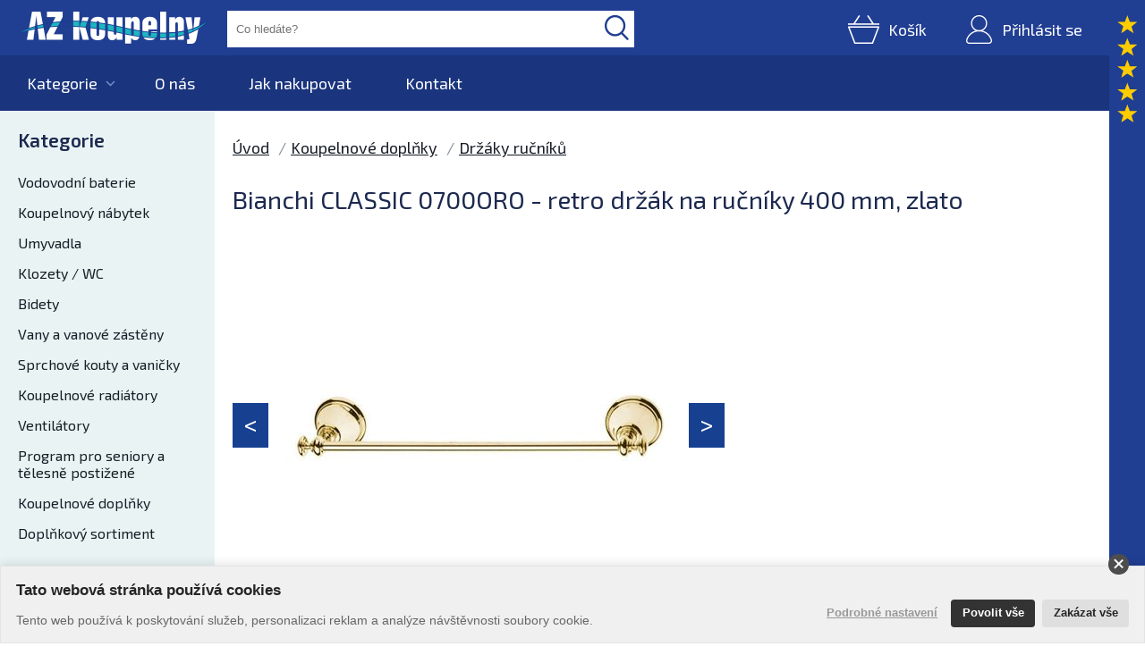

--- FILE ---
content_type: text/html; charset=utf-8
request_url: https://www.az-koupelny.cz/eshop/produkt/5516/bianchi-classic-0700oro-retro-drzak-na-rucniky-400-mm-zlato.html
body_size: 36283
content:


<!DOCTYPE html PUBLIC "-//W3C//DTD XHTML 1.0 Transitional//EN" "http://www.w3.org/TR/xhtml1/DTD/xhtml1-transitional.dtd">
<html xmlns="http://www.w3.org/1999/xhtml" xmlns:og="http://ogp.me/ns#" xmlns:fb="https://www.facebook.com/2008/fbml">
<head><title>
	&rarr;&nbsp;Bianchi CLASSIC 0700ORO - retro držák na ručníky 400 mm, zlato | AZ koupelny
</title><link rel="stylesheet" href="https://maxcdn.bootstrapcdn.com/font-awesome/4.5.0/css/font-awesome.min.css" /><link href="https://fonts.googleapis.com/css?family=Exo+2:400,500,600&amp;subset=latin,latin-ext" rel="stylesheet" type="text/css" />
    <script type="text/javascript" src="/themes/default/jquery.min.js"></script>
    <script type="text/javascript" src="/themes/default/jquery-ui-1.12.1/jquery-ui.min.js"></script>
    <link rel="stylesheet" type="text/css" href="/themes/default/jquery-ui-1.12.1/jquery-ui.min.css" /><link href="/themes/default/default.css?r=24" rel="stylesheet" /><link href="/min/themes/default/PKWin_ImageBox/PKWin_ImageBox.css" type="text/css" rel="Stylesheet" /><link href="/min/themes/default/PKWin_autocomplete/PKWin_autocomplete.css" type="text/css" rel="Stylesheet" />
    <script type="text/javascript" src="/themes/default/Formulare.js?r=1"></script>
    <script type="text/javascript" src="/themes/default/default.js?r=30"></script>
    <script type="text/javascript" src="/min/themes/default/PKWin_Slider_1.0/PKWin_Slider.js"></script>
    <script type="text/javascript" src="/min/themes/default/PKWin_ImageBox/PKWin_ImageBox_new.js"></script>
    <script type="text/javascript" src="/themes/default/PKWin_autocomplete/PKWin_autocomplete.js"></script>
    <link href="/min/themes/default/PKWin_Slider_1.0/PKWin_Slider.css" type="text/css" rel="Stylesheet" />
    <script type="text/javascript" src="/min/themes/default/PKWin_2.0/PKWin.js?r=2"></script>
    <script type="text/javascript" src="/min/themes/default/PKWin_Menu_1.0/PKWin_Menu.js"></script>
    <meta property="og:image" content="https://www.az-koupelny.cz/themes/default/images/facebook.png" /><meta property="og:url" content="https://www.az-koupelny.cz/" /><meta property="og:title" /><meta property="og:description" /><meta name="copyright" content="© 2006 - 2025 AZ koupelny" /><meta name="author" content="LDEkonom" /><meta name="viewport" content="width=device-width,initial-scale=1" />
    <script type="text/javascript" src="/themes/default/PKWin_InfoTip_1.0/PKWin_InfoTip.js"></script>
    <link href="/themes/default/PKWin_InfoTip_1.0/PKWin_InfoTip.css" type="text/css"
        rel="Stylesheet" />


    <script type="text/javascript" src="https://cks.ldstudio.cz/"></script>

    <!-- SmartLook -->
<script type="text/javascript">
 window.addEventListener('pkwin_cks_loaded', (e) => {
    if (_pkwin_cks_isEnabled('SML')) {
    console.log('SML nacten');
    window.smartlook || (function (d) {
        var o = smartlook = function () { o.api.push(arguments) }, h = d.getElementsByTagName('head')[0];
        var c = d.createElement('script'); o.api = new Array(); c.async = true; c.type = 'text/javascript';
        c.charset = 'utf-8'; c.src = '//rec.smartlook.com/recorder.js'; h.appendChild(c);
    })(document);
    smartlook('init', '73e11e2f1b92b23fcf131f5a353836c256d29d5d');   
    }   
    else console.log('SML zakazan');  
    });
</script>
<meta name="description" content="" />
<script>
dataLayer = [{
    "environmentIdentifier": "live",
    "user_isLoggedIn": "n",
    "pageAttributesSysEnv": "",
    "pageHttpResponseCode": "200",
    "pageGroup1_tree": "Bianchi CLASSIC 0700ORO - retro držák na ručníky 400 mm, zlato",
    "pageGroup2_subCategory": "",
    "pageGroup3_templateName": "detail",
    "cart.id": "0",
    "cart.total": "0.00",
                                "produkt.znacka": "BIANCHI", 
                                "produkt.serie": "Classic",
    "event": "header_datalayer_loaded"
}];
</script></head>
<body>
    
            <!-- Google Tag Manager container - Used to deploy analytics.js -->
            <script>
                dataLayer[0].pageAttributesSysEnv = (_funkce._sirkaDispleje() > 1075 ? 'desktop' : (_funkce._sirkaDispleje() > 799 ? 'tablet' : 'mobile'));
                (function(w,d,s,l,i){w[l]=w[l]||[];w[l].push({'gtm.start':
                new Date().getTime(),event:'gtm.js'});var f=d.getElementsByTagName(s)[0],
                j=d.createElement(s),dl=l!='dataLayer'?'&l='+l:'';j.async=true;j.src=
                '//www.googletagmanager.com/gtm.js?id='+i+dl;f.parentNode.insertBefore(j,f);
                })(window,document,'script','dataLayer','GTM-5SKX7Q');
            </script>
            <noscript>
                <iframe src="//www.googletagmanager.com/ns.html?id=GTM-5SKX7Q" height="0" width="0" style="display:none;visibility:hidden">
                </iframe>
            </noscript>
            <!-- End Google Tag Manager --><form method="post" action="/eshop/produkt/5516/bianchi-classic-0700oro-retro-drzak-na-rucniky-400-mm-zlato.html" id="form1" class="ajaxFormular">
<div class="aspNetHidden">
<input type="hidden" name="__VIEWSTATE" id="__VIEWSTATE" value="/wEPDwULLTE2NDQ4NDc1ODlkZMYQmNuE0TJ6Yh8/8SGz59joEBTOMYTLQLMcHlHOVzh3" />
</div>

<div class="aspNetHidden">

	<input type="hidden" name="__VIEWSTATEGENERATOR" id="__VIEWSTATEGENERATOR" value="8E591DDF" />
</div>
    
    <div id="hlavicka">
        <div id="bt_mobileMenuOpen">
            <i class="fa fa-bars" aria-hidden="true"></i>
        </div>
        <a href="/" class="logo">
            <img src="/themes/default/images/hlavicka/logo.png" alt="AZ-koupelny" /></a>
        <div class="pn_hledat">
            <input type="text" name="in_hledat" id="in_hledat" placeholder="Co hledáte?" />
            <button type="button" id="bt_hledat" name="bt_hledat">
            </button>
        </div>
        <div class="pn_uzivatelMenu">
            <a href="#" class="bt_zobrazitHledani">&nbsp;</a>
            <a href="/eshop/kosik/obsah.html" class="kosik">
                
                <span>Košík</span> </a>
            <a id="bt_prihlasitSe" class="bt_prihlasitSe" href="/eshop/prihlaseni.html?returnUrl=%2feshop%2fprodukt%2f5516%2fbianchi-classic-0700oro-retro-drzak-na-rucniky-400-mm-zlato.html"><span>Přihlásit se</span></a>
        </div>
        <div class="clear">
        </div>
    </div>
    <div id="menuHlavni">
        <i id="bt_mobileMenuClose" class="fa fa-times" aria-hidden="true"></i>
        <ul>
            <li><a href="javascript:_funkce._otevritZavritKategorie();" class="bt_kategorie">Kategorie</a>
            </li>
            <li><a class="" href="/o-nas.html">O nás</a></li><li><a class="" href="/jak-nakupovat.html">Jak nakupovat</a></li><li><a class="" href="/kontakt.html">Kontakt</a></li>
        </ul>
    </div>
    
    <div id="stred">
        <div id="menuKategorie" >
            <div class="obsah">
                <h2>Kategorie</h2><ul><li class=""><a class="" href="/eshop/katalog/86/vodovodni-baterie.html">Vodovodní baterie</a><ul><li class=""><a class="" href="/eshop/katalog/87/vodovodni-baterie/drezove-baterie.html">Dřezové baterie</a></li><li class=""><a class="" href="/eshop/katalog/88/vodovodni-baterie/umyvadlove-baterie.html">Umyvadlové baterie</a></li><li class=""><a class="" href="/eshop/katalog/89/vodovodni-baterie/vanove-baterie.html">Vanové baterie</a></li><li class=""><a class="" href="/eshop/katalog/90/vodovodni-baterie/sprchove-baterie.html">Sprchové baterie</a></li><li class=""><a class="" href="/eshop/katalog/93/vodovodni-baterie/sprchovy-program.html">Sprchový program</a><ul><li class=""><a class="" href="/eshop/katalog/94/vodovodni-baterie/sprchovy-program/rucni-sprchy.html">Ruční sprchy</a></li><li class=""><a class="" href="/eshop/katalog/95/vodovodni-baterie/sprchovy-program/hlavove-sprchy.html">Hlavové sprchy</a></li><li class=""><a class="" href="/eshop/katalog/96/vodovodni-baterie/sprchovy-program/sprchove-sety.html">Sprchové sety</a></li><li class=""><a class="" href="/eshop/katalog/97/vodovodni-baterie/sprchovy-program/sprchove-panely.html">Sprchové panely</a></li></ul></li><li class=""><a class="" href="/eshop/katalog/91/vodovodni-baterie/bidetove-baterie.html">Bidetové baterie</a></li><li class=""><a class="" href="/eshop/katalog/92/vodovodni-baterie/baterie-na-studenou-vodu.html">Baterie na studenou vodu</a></li><li class=""><a class="" href="/eshop/katalog/98/vodovodni-baterie/prislusenstvi-k-bateriim.html">Příslušenství k bateriím</a><ul><li class=""><a class="" href="/eshop/katalog/99/vodovodni-baterie/prislusenstvi-k-bateriim/sprchove-hadice.html">Sprchové hadice</a></li><li class=""><a class="" href="/eshop/katalog/100/vodovodni-baterie/prislusenstvi-k-bateriim/drzaky-rucni-sprchy.html">Držáky ruční sprchy</a></li><li class=""><a class="" href="/eshop/katalog/101/vodovodni-baterie/prislusenstvi-k-bateriim/drzaky-hlavove-sprchy.html">Držáky hlavové sprchy</a></li><li class=""><a class="" href="/eshop/katalog/105/vodovodni-baterie/prislusenstvi-k-bateriim/vytokova-raminka-a-napousteni-vany.html">Výtoková ramínka a napouštění vany</a></li><li class=""><a class="" href="/eshop/katalog/103/vodovodni-baterie/prislusenstvi-k-bateriim/nohy-k-vanove-baterii.html">Nohy k vanové baterii</a></li><li class=""><a class="" href="/eshop/katalog/102/vodovodni-baterie/prislusenstvi-k-bateriim/mezikusy.html">Mezikusy</a></li><li class=""><a class="" href="/eshop/katalog/188/vodovodni-baterie/prislusenstvi-k-bateriim/rohove-ventily.html">Rohové ventily</a></li><li class=""><a class="" href="/eshop/katalog/104/vodovodni-baterie/prislusenstvi-k-bateriim/kartuse.html">Kartuše</a></li></ul></li></ul></li><li class=""><a class="" href="/eshop/katalog/139/koupelnovy-nabytek.html">Koupelnový nábytek</a><ul><li class=""><a class="" href="/eshop/katalog/145/koupelnovy-nabytek/koupelnove-sestavy.html">Koupelnové sestavy</a></li><li class=""><a class="" href="/eshop/katalog/140/koupelnovy-nabytek/skrinky-s-umyvadlem.html">Skříňky s umyvadlem</a></li><li class=""><a class="" href="/eshop/katalog/141/koupelnovy-nabytek/skrinky-pod-umyvadlo-bez-umyvadla.html">Skříňky pod umyvadlo (bez umyvadla)</a></li><li class=""><a class="" href="/eshop/katalog/142/koupelnovy-nabytek/doplnkove-skrinky.html">Doplňkové skříňky</a></li><li class=""><a class="" href="/eshop/katalog/143/koupelnovy-nabytek/zrcadlove-skrinky-galerky.html">Zrcadlové skříňky (galerky)</a></li><li class=""><a class="" href="/eshop/katalog/144/koupelnovy-nabytek/zrcadla-a-policky.html">Zrcadla a poličky</a></li><li class=""><a class="" href="/eshop/katalog/146/koupelnovy-nabytek/osvetleni.html">Osvětlení</a></li><li class=""><a class="" href="/eshop/katalog/147/koupelnovy-nabytek/doplnky-ke-skrinkam.html">Doplňky ke skříňkám</a></li></ul></li><li class=""><a class="" href="/eshop/katalog/115/umyvadla.html">Umyvadla</a><ul><li class=""><a class="" href="/eshop/katalog/117/umyvadla/klasicka-umyvadla.html">Klasická umyvadla</a></li><li class=""><a class="" href="/eshop/katalog/118/umyvadla/nabytkova-umyvadla.html">Nábytková umyvadla</a></li><li class=""><a class="" href="/eshop/katalog/119/umyvadla/zapustna-umyvadla.html">Zápustná umyvadla</a></li><li class=""><a class="" href="/eshop/katalog/120/umyvadla/umyvatka-mala-umyvadla-vhodna-na-wc.html">Umývátka (malá umyvadla) vhodná na WC</a></li><li class=""><a class="" href="/eshop/katalog/121/umyvadla/prislusenstvi-k-umyvadlum.html">Příslušenství k umyvadlům</a><ul><li class=""><a class="" href="/eshop/katalog/183/umyvadla/prislusenstvi-k-umyvadlum/umyvadlove-a-drezove-sifony.html">Umyvadlové a dřezové sifony</a></li><li class=""><a class="" href="/eshop/katalog/122/umyvadla/prislusenstvi-k-umyvadlum/kryty-sifonu-a-sloupy-pro-umyvadla.html">Kryty sifonu a sloupy pro umyvadla</a></li><li class=""><a class="" href="/eshop/katalog/123/umyvadla/prislusenstvi-k-umyvadlum/podomitkove-moduly-pro-upevneni-umyvadla.html">Podomítkové moduly pro upevnění umyvadla</a></li></ul></li></ul></li><li class=""><a class="" href="/eshop/katalog/124/klozety-wc.html">Klozety / WC</a><ul><li class=""><a class="" href="/eshop/katalog/128/klozety-wc/stojici-kombi-wc.html">Stojící / kombi WC</a></li><li class=""><a class="" href="/eshop/katalog/125/klozety-wc/zavesne-wc.html">Závěsné WC</a></li><li class=""><a class="" href="/eshop/katalog/126/klozety-wc/podomitkove-moduly-pro-zavesne-wc.html">Podomítkové moduly pro závěsné WC</a></li><li class=""><a class="" href="/eshop/katalog/127/klozety-wc/ovladaci-tlacitka.html">Ovládací tlačítka</a></li><li class=""><a class="" href="/eshop/katalog/129/klozety-wc/wc-sedatka.html">WC sedátka</a></li><li class=""><a class="" href="/eshop/katalog/131/klozety-wc/prislusenstvi-k-wc.html">Příslušenství k WC</a><ul><li class=""><a class="" href="/eshop/katalog/130/klozety-wc/prislusenstvi-k-wc/nadrze.html">Nádrže</a></li><li class=""><a class="" href="/eshop/katalog/132/klozety-wc/prislusenstvi-k-wc/napousteci-ventily.html">Napouštěcí ventily</a></li></ul></li></ul></li><li class=""><a class="" href="/eshop/katalog/135/bidety.html">Bidety</a><ul><li class=""><a class="" href="/eshop/katalog/137/bidety/stojici-bidety.html">Stojící bidety</a></li><li class=""><a class="" href="/eshop/katalog/136/bidety/zavesne-bidety.html">Závěsné bidety</a></li><li class=""><a class="" href="/eshop/katalog/138/bidety/podomitkove-moduly-pro-zavesne-bidety.html">Podomítkové moduly pro závěsné bidety</a></li></ul></li><li class=""><a class="" href="/eshop/katalog/149/vany-a-vanove-zasteny.html">Vany a vanové zástěny</a><ul><li class=""><a class="" href="/eshop/katalog/151/vany-a-vanove-zasteny/klasicke-obdelnikove-vany.html">Klasické obdélníkové vany</a></li><li class=""><a class="" href="/eshop/katalog/152/vany-a-vanove-zasteny/rohove-vany.html">Rohové vany</a></li><li class=""><a class="" href="/eshop/katalog/153/vany-a-vanove-zasteny/asymetricke-vany.html">Asymetrické vany</a></li><li class=""><a class="" href="/eshop/katalog/154/vany-a-vanove-zasteny/ovalne-a-kulate-vany.html">Oválné a kulaté vany</a></li><li class=""><a class="" href="/eshop/katalog/155/vany-a-vanove-zasteny/stojici-vany-do-prostoru.html">Stojící vany do prostoru</a></li><li class=""><a class="" href="/eshop/katalog/157/vany-a-vanove-zasteny/specialni-masazni-vany.html">Speciální masážní vany</a></li><li class=""><a class="" href="/eshop/katalog/177/vany-a-vanove-zasteny/vanove-zasteny.html">Vanové zástěny</a></li><li class=""><a class="" href="/eshop/katalog/158/vany-a-vanove-zasteny/doplnky-a-prislusenstvi-k-vanam.html">Doplňky a příslušenství k vanám</a><ul><li class=""><a class="" href="/eshop/katalog/159/vany-a-vanove-zasteny/doplnky-a-prislusenstvi-k-vanam/kryci-panely-k-vanam.html">Krycí panely k vanám</a></li><li class=""><a class="" href="/eshop/katalog/160/vany-a-vanove-zasteny/doplnky-a-prislusenstvi-k-vanam/podpery-k-vanam.html">Podpěry k vanám</a></li><li class=""><a class="" href="/eshop/katalog/161/vany-a-vanove-zasteny/doplnky-a-prislusenstvi-k-vanam/podhlavniky-a-madla.html">Podhlavníky a madla</a></li><li class=""><a class="" href="/eshop/katalog/182/vany-a-vanove-zasteny/doplnky-a-prislusenstvi-k-vanam/vanove-sifony.html">Vanové sifony</a></li></ul></li></ul></li><li class=""><a class="" href="/eshop/katalog/162/sprchove-kouty-a-vanicky.html">Sprchové kouty a vaničky</a><ul><li class=""><a class="" href="/eshop/katalog/163/sprchove-kouty-a-vanicky/sprchove-kouty.html">Sprchové kouty</a></li><li class=""><a class="" href="/eshop/katalog/164/sprchove-kouty-a-vanicky/sprchove-dvere.html">Sprchové dveře</a></li><li class=""><a class="" href="/eshop/katalog/165/sprchove-kouty-a-vanicky/pevne-sprchove-zasteny.html">Pevné sprchové zástěny</a></li><li class=""><a class="" href="/eshop/katalog/166/sprchove-kouty-a-vanicky/sprchove-kabiny-a-boxy.html">Sprchové kabiny a boxy</a></li><li class=""><a class="" href="/eshop/katalog/167/sprchove-kouty-a-vanicky/sprchove-vanicky.html">Sprchové vaničky</a><ul><li class=""><a class="" href="/eshop/katalog/203/sprchove-kouty-a-vanicky/sprchove-vanicky/panely-ke-sprchovym-vanickam.html">Panely ke sprchovým vaničkám</a></li><li class=""><a class="" href="/eshop/katalog/205/sprchove-kouty-a-vanicky/sprchove-vanicky/podpery-ke-sprchovym-vanickam.html">Podpěry ke sprchovým vaničkám</a></li></ul></li><li class=""><a class="" href="/eshop/katalog/185/sprchove-kouty-a-vanicky/doplnky-ke-sprchovym-koutum.html">Doplňky ke sprchovým koutům</a><ul><li class=""><a class="" href="/eshop/katalog/184/sprchove-kouty-a-vanicky/doplnky-ke-sprchovym-koutum/sprchove-sifony.html">Sprchové sifony</a></li><li class=""><a class="" href="/eshop/katalog/186/sprchove-kouty-a-vanicky/doplnky-ke-sprchovym-koutum/podlahove-zlaby-a-rosty.html">Podlahové žlaby a rošty</a></li><li class=""><a class="" href="/eshop/katalog/209/sprchove-kouty-a-vanicky/doplnky-ke-sprchovym-koutum/podlahove-vpusti.html">Podlahové vpusti</a></li><li class=""><a class="" href="/eshop/katalog/220/sprchove-kouty-a-vanicky/doplnky-ke-sprchovym-koutum/tesnici-listy.html">Těsnící lišty</a></li></ul></li></ul></li><li class=""><a class="" href="/eshop/katalog/169/koupelnove-radiatory.html">Koupelnové radiátory</a><ul><li class=""><a class="" href="/eshop/katalog/170/koupelnove-radiatory/elektricke-koupelnove-zebriky.html">Elektrické koupelnové žebříky</a></li><li class=""><a class="" href="/eshop/katalog/171/koupelnove-radiatory/teplovodni-koupelnove-zebriky.html">Teplovodní koupelnové žebříky</a></li><li class=""><a class="" href="/eshop/katalog/172/koupelnove-radiatory/doplnky-ke-koupelnovym-zebrikum.html">Doplňky ke koupelnovým žebříkům</a><ul><li class=""><a class="" href="/eshop/katalog/173/koupelnove-radiatory/doplnky-ke-koupelnovym-zebrikum/topne-tyce.html">Topné tyče</a></li><li class=""><a class="" href="/eshop/katalog/174/koupelnove-radiatory/doplnky-ke-koupelnovym-zebrikum/pripojovaci-sady-a-ventily.html">Připojovací sady a ventily</a></li><li class=""><a class="" href="/eshop/katalog/175/koupelnove-radiatory/doplnky-ke-koupelnovym-zebrikum/drzaky-rucniku-a-hacky.html">Držáky ručníků a háčky</a></li></ul></li></ul></li><li class=""><a class="" href="/eshop/katalog/176/ventilatory.html">Ventilátory</a></li><li class=""><a class="" href="/eshop/katalog/178/program-pro-seniory-a-telesne-postizene.html">Program pro seniory a tělesně postižené</a><ul><li class=""><a class="" href="/eshop/katalog/179/program-pro-seniory-a-telesne-postizene/madla.html">Madla</a><ul><li class=""><a class="" href="/eshop/katalog/199/program-pro-seniory-a-telesne-postizene/madla/pevna-madla.html">Pevná madla</a></li><li class=""><a class="" href="/eshop/katalog/201/program-pro-seniory-a-telesne-postizene/madla/sklopna-madla.html">Sklopná madla</a></li></ul></li><li class=""><a class="" href="/eshop/katalog/180/program-pro-seniory-a-telesne-postizene/sanitarni-keramika.html">Sanitární keramika</a></li><li class=""><a class="" href="/eshop/katalog/198/program-pro-seniory-a-telesne-postizene/vany-s-dvirky.html">Vany s dvířky</a></li><li class=""><a class="" href="/eshop/katalog/181/program-pro-seniory-a-telesne-postizene/sedatka-a-stolicky.html">Sedátka a stoličky</a></li><li class=""><a class="" href="/eshop/katalog/202/program-pro-seniory-a-telesne-postizene/zrcadla.html">Zrcadla</a></li></ul></li><li class=""><a class="" href="/eshop/katalog/106/koupelnove-doplnky.html">Koupelnové doplňky</a><ul><li class=""><a class="" href="/eshop/katalog/107/koupelnove-doplnky/davkovace-tekuteho-mydla.html">Dávkovače tekutého mýdla</a></li><li class=""><a class="" href="/eshop/katalog/108/koupelnove-doplnky/drzaky-rucniku.html">Držáky ručníků</a></li><li class=""><a class="" href="/eshop/katalog/109/koupelnove-doplnky/drzaky-kartacku.html">Držáky kartáčků</a></li><li class=""><a class="" href="/eshop/katalog/110/koupelnove-doplnky/drzaky-toaletniho-papiru.html">Držáky toaletního papíru</a></li><li class=""><a class="" href="/eshop/katalog/111/koupelnove-doplnky/mydlenky.html">Mýdlenky</a></li><li class=""><a class="" href="/eshop/katalog/112/koupelnove-doplnky/police.html">Police</a></li><li class=""><a class="" href="/eshop/katalog/113/koupelnove-doplnky/vesacky.html">Věšáčky</a></li><li class=""><a class="" href="/eshop/katalog/114/koupelnove-doplnky/wc-stetky.html">WC štětky</a></li><li class=""><a class="" href="/eshop/katalog/208/koupelnove-doplnky/ostatni-doplnky.html">Ostatní doplňky</a></li></ul></li><li class=""><a class="" href="/eshop/katalog/189/doplnkovy-sortiment.html">Doplňkový sortiment</a><ul><li class=""><a class="" href="/eshop/katalog/190/doplnkovy-sortiment/termostaty.html">Termostaty</a></li><li class=""><a class="" href="/eshop/katalog/195/doplnkovy-sortiment/upevnovaci-material.html">Upevňovací materiál</a></li><li class=""><a class="" href="/eshop/katalog/191/doplnkovy-sortiment/naradi.html">Nářadí</a></li><li class=""><a class="" href="/eshop/katalog/193/doplnkovy-sortiment/chemicke-kotvy.html">Chemické kotvy</a></li><li class=""><a class="" href="/eshop/katalog/194/doplnkovy-sortiment/silikony-a-lepidla.html">Silikony a lepidla</a></li><li class=""><a class="" href="/eshop/katalog/219/doplnkovy-sortiment/sifony.html">Sifony</a></li></ul></li></ul>
                <div class="paticka_barva">
                </div>
            </div>
        </div>
        <div id="stred_obsah" >
            <div class="obsah">
                
    <div id="detailProduktu">
<ul class="dobeckovaNavigace"><li><a href="/">Úvod</a></li><li><a href="/eshop/katalog/106/koupelnove-doplnky.html">Koupelnové doplňky</a></li><li><a href="/eshop/katalog/108/koupelnove-doplnky/drzaky-rucniku.html">Držáky ručníků</a></li></ul>
<h1>Bianchi CLASSIC 0700ORO - retro držák na ručníky 400 mm, zlato</h1>
<div id="PRdetail">
<div class="fotogalerie">
<div class="velka">
<div id="fotoSlider"><a href="/DATA/eshop/obrazky/acbcla-0700-zlato.jpg" data-fotoid="sl_0"><img src="/img/acbcla-0700-zlato-jpg?image=Z0cvVy9nZ01wL3FBaU1UZmNFS1N5QitzU0x2b2puVEw4VFpFWXRtNzlXMVJVNHlSM0lyYi9YTnloOVNmSFhGbVNTRUgyRkhISUJmWWNDL2ZNS21SN1VvY1laVTFnRXNEc2VQQ20xWFZ3cFE90" alt="Retro držák na ručníky Bianchi CLASSIC 0700 - ZLATO" /></a><a href="/DATA/eshop/obrazky/acbcla-0700-tech.jpg" data-fotoid="sl_1"><img src="/img/acbcla-0700-tech-jpg?image=Z0cvVy9nZ01wL3FBaU1UZmNFS1N5QitzU0x2b2puVEw4VFpFWXRtNzlXM3EwV3pNdlBlY1NlRDFQV1dQdDJXZ2FqRFpQWGp0OGltbVVZZHNlYmxuOXZRYkNEU0dwOXNYK21BWm9Nc1pTM0E90" alt="ACBCLA 0700 tech" /></a></div>
<script type="text/javascript">jQuery('#fotoSlider').PKWin_Slider({ verticalMenu: true, horizontalMenu: false, startSlide: 0, slides: { s0: { time: 1000000, effect: 0, buttonId: 'sl_0', onButtonOver: true, buttonSelClass: 'akt', onStart: function () { } }, s1: { time: 1000000, effect: 0, buttonId: 'sl_1', onButtonOver: true, buttonSelClass: 'akt', onStart: function () { } } } });</script></div>
<div class="pas"><span class="bt_pasLevy"></span>
<div class="pasCnt"><a data-fotoid="sl_0" href="#"><img src="/img/acbcla-0700-zlato-jpg?image=Z0cvVy9nZ01wL3FBaU1UZmNFS1N5QitzU0x2b2puVEw4VFpFWXRtNzlXMVJVNHlSM0lyYi9YTnloOVNmSFhGbU5qNUJLQml3NTlIYS9HTWFCcXlOZ29yRHNocjZFUTRpdFBxQjJOMzNIZDA90" alt="Retro držák na ručníky Bianchi CLASSIC 0700 - ZLATO" /></a><a data-fotoid="sl_1" href="#"><img src="/img/acbcla-0700-tech-jpg?image=Z0cvVy9nZ01wL3FBaU1UZmNFS1N5QitzU0x2b2puVEw4VFpFWXRtNzlXM3EwV3pNdlBlY1NlRDFQV1dQdDJXZ0JHeWk3amptaktNTTZPQXlUTWxQK051SC9UUFFweFVUSytSek4wOUNKQnM90" alt="ACBCLA 0700 tech" /></a><div class="fotogalerie_skryta"><a class="PKWin_ImageBox" data-group="foto" id="sl_0_skryta" href="/DATA/eshop/obrazky/acbcla-0700-zlato.jpg"><img src="/DATA/eshop/obrazky/acbcla-0700-zlato.jpg" alt="Retro držák na ručníky Bianchi CLASSIC 0700 - ZLATO" /></a><a class="PKWin_ImageBox" data-group="foto" id="sl_1_skryta" href="/DATA/eshop/obrazky/acbcla-0700-tech.jpg"><img src="/DATA/eshop/obrazky/acbcla-0700-tech.jpg" alt="ACBCLA 0700 tech" /></a></div></div>
<span class="bt_pasPravy"></span></div>
</div>
<div class="texty">
<div class="popis"></div>
<div class="stitky"><a href="#" style="margin:20px 0px 20px 0px;" class="vyprodej"><i class="fa fa-info-circle" aria-hidden="true"></i>&nbsp;&nbsp;Tento produkt již není zařazen v nabídce</a></div>
<table> <hr />
<table>
<tbody>
<tr>
<td>V&aacute;ha:</td>
<td>1 Kg</td>
</tr>
<tr>
<td>V&yacute;robce:</td>
<td>BIANCHI</td>
</tr>
<tr>
<td>S&eacute;rie:</td>
<td>Classic</td>
</tr>
<tr>
<td>K&oacute;d v&yacute;robku:</td>
<td>ACBCLA070000ORO</td>
</tr>
<tr>
<td>EAN k&oacute;d:</td>
<td>---</td>
</tr>
<tr>
<td>Z&aacute;ruka:</td>
<td>2 roky</td>
</tr>
</tbody>
</table>
<div class="varianty"><strong>Barva:</strong>
                    <a href="/eshop/produkt/5505/bianchi-classic-0700crm-retro-drzak-na-rucniky-400-mm-chrom.html" class="" data-id="5505" data-nazev="Bianchi CLASSIC 0700CRM - retro držák na ručníky 400 mm, chrom" data-kategorie="Koupelnové doplňky > Držáky ručníků" data-vyrobce="BIANCHI" data-zarazeni="Detail - varianta produktu" data-cena="1204.00">
                            <img src="/img/retro-drzak-na-rucniky-bianchi-classic-0700-chrom-1-jpg?image=[base64]" alt="Retro držák na ručníky Bianchi CLASSIC 0700 - CHROM" title="Bianchi CLASSIC 0700CRM - retro držák na ručníky 400 mm, chrom" />
                    </a>
                    <a href="/eshop/produkt/5527/bianchi-classic-0700vot-retro-drzak-na-rucniky-400-mm-stara-mosaz.html" class="" data-id="5527" data-nazev="Bianchi CLASSIC 0700VOT - retro držák na ručníky 400 mm, stará mosaz" data-kategorie="Koupelnové doplňky > Držáky ručníků" data-vyrobce="BIANCHI" data-zarazeni="Detail - varianta produktu" data-cena="1814.00">
                            <img src="/img/cla-0700-vot-png?image=Z0cvVy9nZ01wL3FBaU1UZmNFS1N5QitzU0x2b2puVExVaUNRT2tBa1lqbEEvRnI4blQyRTA4dGZYcTgxVStGekdTbW5nQXhVUnh0WHZsMlVWdkpLNlNCalM4aHU3U2taQk9JMmsraHZUWmc90" alt="Retro držák na ručníky Bianchi CLASSIC 0700 - STARÁ MOSAZ" title="Bianchi CLASSIC 0700VOT - retro držák na ručníky 400 mm, stará mosaz" />
                    </a></div>
</div>
<div class="clear"></div>
</div>

<div class="tabcontrol">
<ul>
<li class="bt_popis">Popis</li>
<li>Parametry</li>
<li>Ke stažen&iacute;</li>
<li>Odkazy</li>
<li><i class="fa fa-envelope" style="color: #174091; margin-right: 7px;"></i>Poslat dotaz</li>
</ul>
<div class="tab"></div>
<div class="tab"><table><tr><td>Povrchová úprava</td><td>Zlato</td></tr><tr><td>Série</td><td>Classic</td></tr><tr><td>Materiál</td><td>Mosaz</td></tr></table><table><tr><td>Výrobce</td><td>Bianchi</td></tr><tr><td>Tvar</td><td>Kulatý</td></tr><tr><td>Styl</td><td>Retro</td></tr></table><table><tr><td>Šířka</td><td>400 mm</td></tr><tr><td>Druh výrobku</td><td>Držák ručníků</td></tr></table></div>
<div class="tab">žádné soubory nejsou k dispozici</div>
<div class="tab">žádné odkazy nejsou k dispozici</div>
<div class="tab">
<div class="produktDotazFormular">
<h2>Potřebujete poradit?</h2>
<div class="pn_udaj"><span class="req">V&aacute;&scaron; E-mail:</span> <input name="in_produktDotaz_email" type="text" id="in_produktDotaz_email" /></div>
<div class="pn_udaj"><span class="req">Dotaz:</span> <textarea name="in_produktDotaz_dotaz" id="in_produktDotaz_dotaz"></textarea></div>
Poskytnut&yacute; emailov&yacute; kontakt bude použit pouze za &uacute;čelem kontaktov&aacute;n&iacute; V&aacute;s s odpověd&iacute; na V&aacute;&scaron; dotaz. Podrobnosti o zpracov&aacute;n&iacute; osobn&iacute;ch &uacute;dajů naleznete <a href="/zpracovani-osobnich-udaju.html">zde</a>. <button type="submit" name="bt_produktDotaz_odeslat" style="float: right; margin: 10px 0px 10px 0px;" class="bt_vpred">Odeslat</button>
<div class="clear"></div>
</div>
</div>
</div>
  
<div class="kategorieRozcestnik"><a href="/eshop/katalog/106/koupelnove-doplnky.html" style="background-image:url('/DATA/eshop/obrazky/koupelnove-doplnky.jpg');">Koupelnové doplňky</a><a href="/eshop/katalog/108/koupelnove-doplnky/drzaky-rucniku.html" style="background-image:url('/DATA/eshop/obrazky/drzak-rucniku.jpg');">Držáky ručníků</a>
<div class="clear"></div>
</div>
</div><script type="text/javascript">var _maximalniObjednavkaKusu = 0;</script><script type="text/javascript">
var google_tag_params = {
ecomm_prodid: '5516',
ecomm_pagetype: 'product',
ecomm_totalvalue: '2020'
};
</script>
<script type="text/javascript">
/* <![CDATA[ */
var google_conversion_id = 1037696297;
var google_custom_params = window.google_tag_params;
var google_remarketing_only = true;
/* ]]> */
</script>
<script type="text/javascript" src="//www.googleadservices.com/pagead/conversion.js">
</script>
<noscript>
<div style="display:inline;">
<img height="1" width="1" style="border-style:none;" alt="" src="//googleads.g.doubleclick.net/pagead/viewthroughconversion/1037696297/?guid=ON&amp;script=0"/>
</div>
</noscript>
    
    
    
    
    
    
    
    <div id="bt_nahoru">
    </div>

    <script type="application/ld+json">
							{
							"@context": "http://schema.org",
							"@type": "BreadcrumbList",
							"itemListElement": [{
				"@type": "ListItem",
				"position": 1,
				"item": {
					"@id": "/eshop/katalog/106/koupelnove-doplnky.html",
					"name": "Koupelnové doplňky"
					}
				},{
				"@type": "ListItem",
				"position": 2,
				"item": {
					"@id": "/eshop/katalog/108/koupelnove-doplnky/drzaky-rucniku.html",
					"name": "Držáky ručníků"
					}
				}]}</script><script type="application/ld+json">
{
"@context": "http://schema.org",
"@type": "Product",
"name": "Bianchi CLASSIC 0700ORO - retro držák na ručníky 400 mm, zlato",
"description": "",
"image": ["https://www.az-koupelny.cz/DATA/eshop/obrazky/acbcla-0700-zlato.jpg"],
"offers": {
"@type": "Offer",
"priceCurrency": "CZK",
"price": "2020",
"url": "https://www.az-koupelny.cz/eshop/produkt/5516/bianchi-classic-0700oro-retro-drzak-na-rucniky-400-mm-zlato.html",
"itemCondition": "http://schema.org/NewCondition",
"availability": "http://schema.org/Discontinued"
},
"brand": "BIANCHI",
"sku": "5516",
"weight": {
    "@type": "QuantitativeValue",
    "value": 1,
    "unitText": "kg"
},
"mpn": "ACBCLA070000ORO"
}</script>


            </div>
            <div class="clear">
            </div>
            <div id="paticka"><ul><li><a class="" href="/">Úvod</a></li><li><a class="" href="/o-nas.html">O nás</a></li><li><a class="" href="/kontakt.html">Kontakty</a></li><li><a class="" href="/caste-dotazy.html">Časté dotazy</a></li></ul>
 <ul><li><a class="" href="/nakupni-rad.html">Nákupní řád</a></li><li><a class="" href="/obchodni-podminky.html">Obchodní podmínky</a></li><li><a class="" href="/doprava-a-platba.html">Doprava a platba</a></li><li><a class="" href="/reklamace.html">Reklamace</a></li><li><a class="" href="/DATA/VOP_pdf/OdstoupeniOdSmlouvy.pdf" target="_blank">Odstoupení od smlouvy</a></li></ul>

<div class="pravy"><a href="tel:+420777235590" class="telefon nogtm">+420 777 235 590</a> <a href="mailto:info@az-koupelny.cz" class="email nogtm">info@az-koupelny.cz</a> <!--<a href="#" class="chat">Live chate</a>--> <a href="https://www.facebook.com/AZkoupelny/" target="_blank" class="facebook nogtm">Facebook</a> <span style="cursor: pointer; color: white;" onclick="PKWin_cks_show();">Nastaven&iacute; cookies</span></div>
<div class="newsletter pravy"><strong>Chcete m&iacute;t přehled o akc&iacute;ch a novink&aacute;ch? Přihla&scaron;te se k odběru newsletteru.</strong> <input type="text" id="in_newsletter_email" name="in_newsletter_email" placeholder="V&aacute;&scaron; email" /> <button type="submit" id="bt_newsletter" name="bt_newsletter">Potvrdit</button></div>
<div class="clear"></div>
<div id="copyright">&copy;&nbsp;AZ koupelny&reg;&nbsp; 2006 - 2026 - <a href="/podminky-pouziti.html" class="nogtm">Podm&iacute;nky použit&iacute;</a> - <a href="/ochrana-dat.html" class="nogtm">Ochrana dat</a> - <a href="/zpracovani-osobnich-udaju.html" class="nogtm">Zpracov&aacute;n&iacute; osobn&iacute;ch &uacute;dajů</a></div>
</div>
        </div>
    </div>
    <div id="heurekaPostranni"></div>
    <script>dataLayer.push({'event': 'productShow','ecommerce': {'detail': {'actionField': {'list': ''},'products': [{'name': 'Bianchi CLASSIC 0700ORO - retro držák na ručníky 400 mm, zlato','id': '5516','price': '2020.00','brand': 'BIANCHI','category': 'Koupelnové doplňky'}]}}});</script>
    </form>





    <!--- retargeting ---> 
    <script type="text/javascript">
        var seznam_retargeting_id = 52927;
    </script>
    <script type="text/javascript" src="//c.imedia.cz/js/retargeting.js"></script>



    <!-- Start of StatCounter Code -->
    <script>
    window.addEventListener('pkwin_cks_loaded', (e) => {
        if (_pkwin_cks_isEnabled('SC')) {
            window.sc_project = 1793457;
            window.sc_invisible = 1;
            window.sc_partition = 16;
            window.sc_security = "1543cd20"; 
            //var sc_script = document.getElementById('sc_script');
            //sc_script.src = 'https://www.statcounter.com/counter/counter_xhtml.js';
            var head = document.getElementsByTagName('head')[0];
            var script = document.createElement('script');
            script.type = 'text/javascript';
            script.src = 'https://www.statcounter.com/counter/counter_xhtml.js';
            head.appendChild(script);
            document.getElementById("sc_noscript").innerHTML = ('<noscript><div class="statcounter"><a class="statcounter" href="https://www.statcounter.com/"><img class="statcounter" src="https://c17.statcounter.com/counter.php?sc_project=1793457&amp;java=0&amp;security=1543cd20&amp;invisible=1"alt="website statistics" /></a></div></noscript>');
            console.log('SC nacten');
        }   
        else console.log('SC zakazan');  
    });
    </script>
    <!--<script id="sc_script" type="text/javascript" src=""></script>-->
    <div id="sc_noscript"></div>    
    <!-- End of StatCounter Code -->

    <!-- Start of TopList Code -->
    <script>
    window.addEventListener('pkwin_cks_loaded', (e) => {
        if (_pkwin_cks_isEnabled('TPL')) {            
            var tpl_image = document.getElementById('tpl_img');
            tpl_image.src = 'https://toplist.cz/count.asp?id=377987&amp;logo=mc&amp;http=' + escape(document.referrer) + '&amp;t=' + escape(document.title) + '';
            document.getElementById("tpl_noscript").innerHTML = ('<noscript><img src="https://toplist.cz/count.asp?id=377987&amp;logo=mc" border="0" alt="TOPlist" width="1" height="1" /></noscript>');
            console.log('TPL nacten');
        }   
        else console.log('TPL zakazan');  
    });
    </script>
    <img id="tpl_img" src="https://toplist.cz/count.asp" width="1" height="1" border="0" alt="TOPlist" />
    <div id="tpl_noscript"></div>  

    
    <!-- END of TopList Code -->

<script type="text/javascript">
//<![CDATA[
    /*var _hwq = _hwq || [];
    _hwq.push(['setKey', '4373269F6A6179D504D2A0FCA4FD4C57']); _hwq.push(['setTopPos', //((isNaN(window.innerHeight) ? window.clientHeight : window.innerHeight) - 390)// '90']); _hwq.push(['showWidget', '22']); (function () {
        var ho = document.createElement('script'); ho.type = 'text/javascript'; ho.async = true;
        ho.src = 'https://ssl.heureka.cz/direct/i/gjs.php?n=wdgt&sak=4373269F6A6179D504D2A0FCA4FD4C57';
        var s = document.getElementsByTagName('script')[0]; s.parentNode.insertBefore(ho, s);
    })();*/
//]]>
</script>





</body>
</html>


--- FILE ---
content_type: text/javascript; charset=utf-8
request_url: https://cks.ldstudio.cz/?visitorKey=&r=1&s=1280;720
body_size: 20010
content:
var pkwin_cks_uid = 'MDU1MjVRUDdnWmk5bmdoUEtXdDlJQXN4eml0bjQ5dFFWdWxjRXIyVWRXbU9uMzZDNmI3a0U5cm9ydUJBdlFRTDVSUjYvcHY4bVRZPQ2';        
var PKWin_cks_windowTXT =
'    <div id="pn_pkwin_cks_window" class="pkwin_cks_window">' +
'    <style type="text/css">' +
        '.pkwin_cks                                      {display: flex; width: 100%; justify-content: center; position: fixed; bottom: 0; left: 0; z-index: 100000; font-family: \'Arial\', sans-serif;}'+
        '.pkwin_cks .pkwin_cks_window                    {display: block; padding-top: 0.9em; position: relative; transition: margin .15s ease-in-out;}'+
        '.pkwin_cks.pkwin_cks_change                     {bottom: auto; top: 0;}'+
        '.pkwin_cks.pkwin_cks_change .pkwin_cks_window   {width: 90%; max-width: 40em; margin: 1.5em 0;}'+
        '.pkwin_cks_window > div                         {display: block; max-height: calc(100vh - 3.9em); background: rgb(240,240,240); border: solid 1px rgba(0,0,0,0.05); box-sizing: border-box; position: relative; box-shadow: 0 0 12px rgba(0,0,0,0.15); overflow-y: auto;}'+
        '.pkwin_cks_window > div > div                   {display: flex; flex-wrap: wrap; padding: 1.2em; box-sizing: border-box; position: relative;}'+
        '.pkwin_cks_button_close                         {display: block; width: 1.6em; height: 1.6em; background: #4d4d4d; position: absolute; right: 1.3em; top: 0; z-index: 5; border-radius: 100%; cursor: pointer; transition: .15s ease-in-out;}'+
        '.pkwin_cks_button_close:before,'+
        '.pkwin_cks_button_close:after                   {display: block; width: 60%; height: 2px; background: white; position: absolute; left: 20%; top: calc(50% - 1px); content: \'\'; transition: .15s ease-in-out;}'+
        '.pkwin_cks_button_close:before                  {transform: rotate(45deg);}'+
        '.pkwin_cks_button_close:after                   {transform: rotate(-45deg);}'+
        '.pkwin_cks_button_close:hover                   {background: black;}'+
        '.pkwin_cks_button_close:hover:before,'+
        '.pkwin_cks_button_close:hover:after             {background: #e5e5e5;}'+
        '.pkwin_cks_main                                 {display: flex; width: 100%; flex-wrap: wrap;}'+
        '.pkwin_cks_H1                                   {display: block; width: 100%; font-size: 1.2em; color: #252525; font-weight: bold; margin: 0; padding-right: 2em; box-sizing: border-box;}'+
        '.pkwin_cks_text                                 {display: block; font-size: 1em; color: #666666; margin: 0.3em 0 0;}'+
        '.pkwin_cks_buttons                              {display: flex; justify-content: flex-end; align-items: center; flex-wrap: wrap;}'+
        '.pkwin_cks_button_settings                      {display: block; font-size: 0.9em; color: #999999; font-weight: 600; text-decoration: underline; cursor: pointer; margin-right: 0.6em; transition: .15s ease-in-out;}'+
        '.pkwin_cks_button_settings:hover                {color: #252525; text-decoration-color: transparent;}'+
        '.pkwin_cks_button_enable_all,'+
        '.pkwin_cks_button_disable_all,'+
        '.pkwin_cks_button_save,'+
        '.pkwin_cks_button_back                          {display: block; font-size: 0.9em; font-weight: bold; padding: 0.7em 1em; border-radius: 0.3em; margin-left: 0.6em; cursor: pointer; transition: .15s ease-in-out;}'+
        '.pkwin_cks_button_enable_all,'+
        '.pkwin_cks_button_save                          {background: #333333; color: white;}'+
        '.pkwin_cks_button_enable_all:hover,'+
        '.pkwin_cks_button_save:hover                    {background: black; color: #e5e5e5;}'+
        '.pkwin_cks_button_disable_all,'+
        '.pkwin_cks_button_back                          {background: rgba(0,0,0,0.07); color: #252525;}'+
        '.pkwin_cks_button_disable_all:hover,'+
        '.pkwin_cks_button_back:hover                    {background: rgba(0,0,0,0.11); color: black;}'+
        '.pn_pkwin_cks_settings                          {display: block; width: 100%;}'+
        '.pn_pkwin_cks_group                             {display: block; width: 100%;}'+
        '.pn_pkwin_cks_group .pkwin_cks_H2               {display: block; width: 100%; font-size: 1em; color: #999999; font-weight: bold; margin: 1em 0 0.3em; padding: 0 1.3em; box-sizing: border-box;}'+
        '.pn_pkwin_cks_group_item                        {display: flex; width: 100%; justify-content: space-between; align-items: flex-start; align-content: flex-start; flex-wrap: wrap; background: white; padding: 1.2em; margin-bottom: 5px; border-radius: 0.25em; border: 1px solid rgba(0,0,0,0.1); box-sizing: border-box;}'+
        '.pn_pkwin_cks_group_item_cnt                    {display: block; width: calc(100% - 3em);}'+
        '.pn_pkwin_cks_group_item_cnt > span             {display: block; width: 100%; font-size: 0.9em; color: #252525; font-weight: bold;}'+ 
        '.pn_pkwin_cks_group_item_cnt > p                {display: block; width: 100%; font-size: 0.85em; color: #666666; margin: 0.4em 0 0;}'+ 
        '.pkwin_cks_switch                                         {display: inline-block; width: 2.2em; height: 1.4em; position: relative;}'+
        '.pkwin_cks_switch input                                   {opacity: 0; width: 0; height: 0;}'+
        '.pkwin_cks_switch .pkwin_cks_slider                                 {display: block; width: 100%; height: 100%; position: absolute; left: 0; top: 0; cursor: pointer; background-color: #ccc; border-radius: 0.7em; transition: .2s;}'+
        '.pkwin_cks_switch .pkwin_cks_slider:before                          {width: 1em; height: 1em; background-color: white; border-radius: 50%; position: absolute; left: 0.2em; top: 0.2em; content: \'\'; transition: .2s;}'+
        '.pkwin_cks_switch input:checked + .pkwin_cks_slider                 {background-color: #2196F3;}'+
        '.pkwin_cks_switch input:focus + .pkwin_cks_slider                   {box-shadow: 0 0 1px #2196F3;}'+
        '.pkwin_cks_switch input:disabled + .pkwin_cks_slider                {background-color: rgb(177, 177, 177);}'+
        '.pkwin_cks_switch input:checked + .pkwin_cks_slider:before          {left: 1em;}'+
        '.pn_pkwin_cks_settings .pkwin_cks_buttons       {width: 100%; margin-top: 1em;}'+
        '.pkwin_cks_hide                                 {display: none;}'+
            '@media screen and (min-width: 1801px)       {'+
            '.pkwin_cks                                  {font-size: 16px;}'+
            '.pkwin_cks_window                           {width: calc(1800px - 2em); margin-bottom: 1em; border-radius: 0.5em;}'+
            '}'+
            '@media screen and (max-width: 1800px)       {'+
            '.pkwin_cks                                  {font-size: 15px;}'+
            '.pkwin_cks_window                           {width: 100%;}'+
            '}'+
            '@media screen and (max-width: 1280px)       {'+
            '.pkwin_cks                                  {font-size: 14px;}'+
            '}'+
            '@media screen and (min-width: 769px)        {'+
            '.pkwin_cks_main                             {align-items: flex-end;}'+
            '.pkwin_cks_text                             {width: calc(100% - 27em); margin-right: 2em;}'+
            '.pkwin_cks_buttons                          {width: 25em;}'+                                            
            '}'+
            '@media screen and (max-width: 768px)        {'+
            '.pkwin_cks                                  {font-size: 13px;}'+
            '.pkwin_cks_text                             {width: 100%;}'+
            '.pkwin_cks_buttons                          {width: 100%; margin-top: 1em;}'+
            '}'+
            '@media screen and (max-width: 440px)        {'+
            '.pkwin_cks                                  {font-size: 12px;}'+
            '}'+
'    </style>' +
'      <span id="bt_pkwin_cks_close" class="pkwin_cks_button_close">&nbsp;</span>'+
'      <div>'+
'          <div>'+
'        <input type="hidden" id="in_pkwin_cks_domain" value="az-koupelny.cz">'+
'        <input type="hidden" id="in_pkwin_cks_visitor" value="">'+
'        <div id="pn_pkwin_cks_main" class="pkwin_cks_main">'+
'            <span class="pkwin_cks_H1">Tato webová stránka používá cookies</span>'+
'            <p class="pkwin_cks_text">Tento web používá k poskytování služeb, personalizaci reklam a analýze návštěvnosti soubory cookie.</p>'+
'            <div class="pkwin_cks_buttons">'+
'              <span id="bt_pkwin_cks_settings" class="pkwin_cks_button_settings">Podrobné nastavení</span>'+
'              <span id="bt_pkwin_cks_enable_all" class="pkwin_cks_button_enable_all">Povolit vše</span>'+
'              <span id="bt_pkwin_cks_disable_all" class="pkwin_cks_button_disable_all">Zakázat vše</span>'+
'            </div>  '+
'        </div>        '+
'        <div id="pn_pkwin_cks_settings" class="pn_pkwin_cks_settings pkwin_cks_hide">'+
'            <span class="pkwin_cks_H1">Podrobné nastavení</span>'+
'            <div class="pn_pkwin_cks_group">'+
		'<span class="pkwin_cks_H2">Technické</span>'+'<div class="pn_pkwin_cks_group_item">' +
'                    <div class="pn_pkwin_cks_group_item_cnt">' +
'                        <span>ASP.NET session</span>' +
'                        <p>Technická cookie zajišující správnou funkčnost načtení webové stránky</p>' +
'                    </div>' +
'                    <label class="pkwin_cks_switch"><input type="checkbox" id="chk_pn_pkwin_cks_asp" name="chk_pn_pkwin_cks_asp" checked="checked" disabled="disabled" /><span class="pkwin_cks_slider"></span></label>' +
'                </div>'+
'<span class="pkwin_cks_H2">Analytické</span>'+'<div class="pn_pkwin_cks_group_item">' +
'                    <div class="pn_pkwin_cks_group_item_cnt">' +
'                        <span>Google analytics</span>' +
'                        <p>Slouží k měření návštěvnosti našeho webu</p>' +
'                    </div>' +
'                    <label class="pkwin_cks_switch"><input type="checkbox" id="chk_pn_pkwin_cks_ga" name="chk_pn_pkwin_cks_ga"   /><span class="pkwin_cks_slider"></span></label>' +
'                </div>'+
'<div class="pn_pkwin_cks_group_item">' +
'                    <div class="pn_pkwin_cks_group_item_cnt">' +
'                        <span>StatCounter</span>' +
'                        <p>Slouží k měření návštěvnosti našeho webu</p>' +
'                    </div>' +
'                    <label class="pkwin_cks_switch"><input type="checkbox" id="chk_pn_pkwin_cks_sc" name="chk_pn_pkwin_cks_sc"   /><span class="pkwin_cks_slider"></span></label>' +
'                </div>'+
'<div class="pn_pkwin_cks_group_item">' +
'                    <div class="pn_pkwin_cks_group_item_cnt">' +
'                        <span>SmartLook</span>' +
'                        <p>Slouží k měření návštěvnosti našeho webu a záznamu chování návštěvníků na webu</p>' +
'                    </div>' +
'                    <label class="pkwin_cks_switch"><input type="checkbox" id="chk_pn_pkwin_cks_sml" name="chk_pn_pkwin_cks_sml"   /><span class="pkwin_cks_slider"></span></label>' +
'                </div>'+
'<div class="pn_pkwin_cks_group_item">' +
'                    <div class="pn_pkwin_cks_group_item_cnt">' +
'                        <span>Top list</span>' +
'                        <p>Slouží k měření návštěvnosti našeho webu</p>' +
'                    </div>' +
'                    <label class="pkwin_cks_switch"><input type="checkbox" id="chk_pn_pkwin_cks_tpl" name="chk_pn_pkwin_cks_tpl"   /><span class="pkwin_cks_slider"></span></label>' +
'                </div>'+
'<span class="pkwin_cks_H2">Reklamní</span>'+'<div class="pn_pkwin_cks_group_item">' +
'                    <div class="pn_pkwin_cks_group_item_cnt">' +
'                        <span>Retargeting</span>' +
'                        <p>Umožňuje nám pro Vás lépe zacílit naší reklamu</p>' +
'                    </div>' +
'                    <label class="pkwin_cks_switch"><input type="checkbox" id="chk_pn_pkwin_cks_sr" name="chk_pn_pkwin_cks_sr"   /><span class="pkwin_cks_slider"></span></label>' +
'                </div>'+

'                <div class="pkwin_cks_buttons">'+
'                  <span id="bt_pkwin_cks_save" class="pkwin_cks_button_save">Uložit nastavení</span>'+
'                  <span id="bt_pkwin_cks_back" class="pkwin_cks_button_back">Zpět</span>'+
'                </div>'+
'            </div>'+
'          </div>'+
'        </div>'+
'    </div>';
    
        function PKWin_cks_show() {
            if (!(typeof(document.getElementById('pkwin_cks')) != 'undefined' && document.getElementById('pkwin_cks') != null)) {
                var PKWin_cks_winTemp = document.createElement('div');
                PKWin_cks_winTemp.id = 'pkwin_cks';
                PKWin_cks_winTemp.classList.add('pkwin_cks');
                if(false){ PKWin_cks_winTemp.classList.add('pkwin_cks_hide'); }
                PKWin_cks_winTemp.innerHTML = PKWin_cks_windowTXT;
                document.body.appendChild(PKWin_cks_winTemp);
                PKWin_cks_init();
            }
            else { 
                document.getElementById('pkwin_cks').classList.remove('pkwin_cks_hide');
                document.getElementById('bt_pkwin_cks_back').click();
            }
        }
        function PKWin_cks_init(){
        document.getElementById('bt_pkwin_cks_close').onclick = function () {
            document.getElementById('pkwin_cks').classList.add('pkwin_cks_hide');
        }
        document.getElementById('bt_pkwin_cks_settings').onclick = function () {
            document.getElementById('pn_pkwin_cks_main').classList.add('pkwin_cks_hide');
            document.getElementById('pkwin_cks').classList.add('pkwin_cks_change');
            document.getElementById('pn_pkwin_cks_settings').classList.remove('pkwin_cks_hide');
        }
        document.getElementById('bt_pkwin_cks_back').onclick = function () {
            document.getElementById('pkwin_cks').classList.remove('pkwin_cks_change'); 
            document.getElementById('pn_pkwin_cks_settings').classList.add('pkwin_cks_hide');
            document.getElementById('pn_pkwin_cks_main').classList.remove('pkwin_cks_hide');
        }
        document.getElementById('bt_pkwin_cks_enable_all').onclick = function () {
            var inputs = document.querySelectorAll('#pn_pkwin_cks_settings input[type=\"checkbox\"]');
            for (var i = 0; i < inputs.length; i++) {
                inputs[i].checked = true;
            }
            document.getElementById('bt_pkwin_cks_save').click();
        }
        document.getElementById('bt_pkwin_cks_disable_all').onclick = function () {
            var inputs = document.querySelectorAll('#pn_pkwin_cks_settings input[type=\"checkbox\"]');
            for (var i = 0; i < inputs.length; i++) {
                if (!inputs[i].disabled) {
                    inputs[i].checked = false;
                }
                else inputs[i].checked = true;
            }
            document.getElementById('bt_pkwin_cks_save').click();
        }
        document.getElementById('bt_pkwin_cks_save').onclick = function () {
            var data = '';
            var dataChanged = '';
            var inputs = document.querySelectorAll('#pn_pkwin_cks_settings input[type=\"checkbox\"]');
            for (var i = 0; i < inputs.length; i++) {
                if (inputs[i].checked) {
                    data += inputs[i].name.replace('chk_pn_pkwin_cks_', '') + ',';
                    dataChanged += ';'+inputs[i].name.replace('chk_pn_pkwin_cks_', '') + ';';
                }
            }
            pkwin_cks_ajax.post('https://cks.ldstudio.cz', { 'save': 'yes', 'domain': document.getElementById('in_pkwin_cks_domain').value, 'visitor': document.getElementById('in_pkwin_cks_visitor').value, 'mWidth': window.screen.width, 'mHeight': window.screen.height, 'settings': data }, function (odpoved) { 
                //console.log('return: ' + odpoved); 
if(odpoved.indexOf('createCKS;') > 0){
pkwin_cks_setCookie(odpoved.split(';')[1], odpoved.split(';')[2]);
document.getElementById('in_pkwin_cks_visitor').value = odpoved.split(';')[2];
//alert('val:'+document.getElementById('in_pkwin_cks_visitor').value+';'+odpoved);
}
                document.getElementById('pkwin_cks').classList.add('pkwin_cks_hide'); 
                if(dataChanged.toLowerCase() != _pkwin_cks_enabled.toLowerCase()) { 
                    location.href = location.href; 
                } 
            }, false);
        }
        }

        var _pkwin_cks_enabled = ';asp;';
        function _pkwin_cks_isEnabled(__code){ return (_pkwin_cks_enabled.indexOf(';'+__code.toLowerCase()+';') > -1); }

        var pkwin_cks_ajax = {};
        pkwin_cks_ajax.x = function () {
            if (typeof XMLHttpRequest !== 'undefined') {
                return new XMLHttpRequest();
            }
            var versions = [
        'MSXML2.XmlHttp.6.0',
        'MSXML2.XmlHttp.5.0',
        'MSXML2.XmlHttp.4.0',
        'MSXML2.XmlHttp.3.0',
        'MSXML2.XmlHttp.2.0',
        'Microsoft.XmlHttp'
    ];

            var xhr;
            for (var i = 0; i < versions.length; i++) {
                try {
                    xhr = new ActiveXObject(versions[i]);
                    break;
                } catch (e) {
                }
            }
            return xhr;
        };

        pkwin_cks_ajax.send = function (url, callback, method, data, async) {
            if (async === undefined) {
                async = true;
            }
            var x = pkwin_cks_ajax.x();
            x.open(method, url, async);
            x.onreadystatechange = function () {
                if (x.readyState == 4) {
                    callback(x.responseText)
                }
            };
            if (method == 'POST') {
                x.setRequestHeader('Content-type', 'application/x-www-form-urlencoded');
            }
            x.send(data)
        };

        pkwin_cks_ajax.get = function (url, data, callback, async) {
            var query = [];
            for (var key in data) {
                query.push(encodeURIComponent(key) + '=' + encodeURIComponent(data[key]));
            }
            pkwin_cks_ajax.send(url + (query.length ? '?' + query.join('&') : ''), callback, 'GET', null, async)
        };

        pkwin_cks_ajax.post = function (url, data, callback, async) {
            var query = [];
            for (var key in data) {
                query.push(encodeURIComponent(key) + '=' + encodeURIComponent(data[key]));
            }
            //console.log(query.join('&'));
            pkwin_cks_ajax.send(url, callback, 'POST', query.join('&'), async)
        };

        function pkwin_cks_setCookie(__name, __value) {
            var PKWin_cks_cdate = new Date();
            PKWin_cks_cdate.setTime(PKWin_cks_cdate.getTime() + (180*24*60*60*1000));
            //console.log('cks create: '+__name + '=' + __value + ';' + 'expires='+ PKWin_cks_cdate.toUTCString() + ';path=/');
            document.cookie = __name + '=' + __value + ';' + 'expires='+ PKWin_cks_cdate.toUTCString() + ';path=/';
            //console.log('cks ceated: '+__name + '=' + __value + ';' + 'expires='+ PKWin_cks_cdate.toUTCString() + ';path=/');
        }
        //document.addEventListener('DOMContentLoaded',function(){ window.dispatchEvent(pkwin_cks_loaded); });
        window.addEventListener('load', (e) => {
            window.dispatchEvent(pkwin_cks_loaded);
            PKWin_cks_show();     
        });

--- FILE ---
content_type: text/js; charset=utf-8
request_url: https://www.az-koupelny.cz/min/themes/default/PKWin_2.0/PKWin.js?r=2
body_size: 30321
content:

var PKWin_conf={_themePath:'themes/default/',_defaultThemeId:'default',_rootUrl:'/themes/default/PKWin_2.0/',_defaultParentElement:'form'};window.PKWin={_themesCollection:new Array(),_windowsColection:new Array(),_windowsStates:{_getActiveWindow:null,_setActiveWindow:function(windowObject){jQuery('._PKWin_active').removeClass('_PKWin_active');jQuery.each(PKWin._windowsColection,function(index,value){value._data.isActive=false;});jQuery(windowObject._windowReference).addClass('_PKWin_active').css('z-index',PKWin._globalFunctions._getHightesZIndex()+2);if(jQuery(windowObject._windowReference).find('.buttons').length>0){if(jQuery(windowObject._windowReference).find('.buttons > .PKWin_focus').length>0){jQuery(windowObject._windowReference).find('.buttons > .PKWin_focus').focus();}
else{jQuery(windowObject._windowReference).find('.buttons > input[type="button"]:last').focus();}}
windowObject._data.isActive=true;PKWin._windowsStates._getActiveWindow=windowObject;if(windowObject._data.isModal)
PKWin._modalMask._setParent(windowObject);}},_modalMask:{_create:function(){if(jQuery('#PKWin_modalMask').length<1){jQuery('<div id="PKWin_modalMask" class="_PKWin_mask"></div>').appendTo(jQuery('body'));}},_delete:function(){jQuery('#PKWin_modalMask').remove();},_setParent:function(parent){PKWin._modalMask._create();jQuery('#PKWin_modalMask').css('z-index',parseInt(jQuery(parent._windowReference).css('z-index'))-1);}},_closeById:function(__id){var obj=jQuery.grep(window.PKWin._windowsColection,function(e){return e._data.id==__id;});if(obj.length>0)
obj[0]._closeWithCallback();},_globalFunctions:{_isIE8:function(){var ua=window.navigator.userAgent;var msie=window.navigator.userAgent.indexOf("MSIE ");if(msie>0||!!navigator.userAgent.match(/Trident.*rv\:11\./))
msie=parseInt(window.navigator.userAgent.substring(msie+5,window.navigator.userAgent.indexOf(".",msie)));if(msie<9&&msie>0)return true;else return false;},_isCSSTransformSupported:function(){return(document.documentElement.style.webkitTransform!==undefined||document.documentElement.style.msTransform!==undefined||document.documentElement.style.transform!==undefined||document.documentElement.style.MozTransform!==undefined||document.documentElement.style.oTransform!==undefined);},_isUrl:function(urlCandidate){var pattern=new RegExp('^(https?:\\/\\/)?((([a-z\\d]([a-z\\d-]*[a-z\\d])*)\\.)+[a-z]{2,}|((\\d{1,3}\\.){3}\\d{1,3}))(\\:\\d+)?(\\/[-a-z\\d%_.~+\(\)]*)*(\\?[;&a-z\\d%_.~+=-]*)?(\\#[-a-z\\d_]*)?$','i');if(!pattern.test(urlCandidate)){if(urlCandidate.indexOf('/')==0){return true;}
return false;}
else
return true;},_getTaskBarInfo:function(){var _pr_response={top:0,left:0};var _pr_taskBarSize={_width:0,_height:0};var _pr_taskBarHorizontal=true;var _pr_taskBarPosition='left';var _pr_taskBarExist=false;if(jQuery('#_PKWin_TaskBar').length>0){_pr_taskBarSize={_width:jQuery('#_PKWin_TaskBar').outerWidth(),_height:jQuery('#_PKWin_TaskBar').outerHeight()};_pr_taskBarHorizontal=(_pr_taskBarSize._width>_pr_taskBarSize._height);var _pr_alignment=jQuery('#_PKWin_TaskBar').offset();var _pr_browserSize=PKWin._globalFunctions._getBrowserSize();if((_pr_alignment.top<((_pr_browserSize.height/2)))&&(_pr_taskBarSize._width>_pr_taskBarSize._height)){_pr_taskBarPosition=((_pr_alignment.top+_pr_taskBarSize._height)>=_pr_browserSize.height)?'bottom':'top';}
else if((_pr_alignment.top>((_pr_browserSize.height/2)))&&(_pr_taskBarSize._width>_pr_taskBarSize._height)){_pr_taskBarPosition='bottom';}
else if((_pr_alignment.left>(_pr_browserSize.width/2))&&(_pr_taskBarSize._width<_pr_taskBarSize._height)){_pr_taskBarPosition='right';}
else if((_pr_alignment.left<(_pr_browserSize.width/2))&&(_pr_taskBarSize._width<_pr_taskBarSize._height)){_pr_taskBarPosition='left';}
_pr_taskBarExist=true;}
return{exist:_pr_taskBarExist,position:_pr_taskBarPosition,isHorizontal:_pr_taskBarHorizontal,width:_pr_taskBarSize._width,height:_pr_taskBarSize._height};},_getHightesZIndex:function(){var _pr_highest=0;jQuery("._PKWin").each(function(){if(parseInt(jQuery(this).css("z-index"))>_pr_highest){_pr_highest=parseInt(jQuery(this).css("z-index"));}});return _pr_highest;},_getFileType:function(filePath){filePath=filePath.split('?')[0];var i=filePath.lastIndexOf('.');if(i===-1)return false;return filePath.slice(i+1).split('/')[0].toLowerCase();},_getRandomNumber:function(min,max){if(min===undefined)
min=1000;if(max===undefined)
max=10000;return Math.floor(Math.random()*(max-min+1))+min;},_getBrowserSize:function(){var _pr_width=0;var _pr_height=0;if(document.body&&document.body.offsetWidth){_pr_width=document.body.offsetWidth;}
if(document.compatMode=='CSS1Compat'&&document.documentElement&&document.documentElement.offsetWidth)
{_pr_width=document.documentElement.offsetWidth;}
if(window.innerWidth&&window.innerHeight){_pr_width=window.innerWidth;}
if(document.body&&document.body.offsetWidth){_pr_height=document.body.offsetHeight;}
if(document.compatMode=='CSS1Compat'&&document.documentElement&&document.documentElement.offsetWidth)
{_pr_height=document.documentElement.offsetHeight;}
if(window.innerWidth&&window.innerHeight){_pr_height=window.innerHeight;}
return{width:_pr_width,height:_pr_height};},_getNearestSubWindow:function(){var _pr_nearestWindow=null;var _pr_nearestModalWindow=null;var _pr_highest=0;jQuery.each(PKWin._windowsColection,function(index,value){if(!value._data.minimized){var _pr_v=parseInt(jQuery(value._windowReference).css('z-index'));if(_pr_v>_pr_highest){_pr_highest=_pr_v;_pr_nearestWindow=value;if(value._data.isModal)
_pr_nearestModalWindow=value;}}});return{nearestWindow:_pr_nearestWindow,nearestModalWindow:_pr_nearestModalWindow,highest_zIndex:_pr_highest};},_getUniqueId:function(bef,aft){var _pr_id=Math.random().toString(36).substring(7);if(jQuery('#'+bef+_pr_id+aft).length>0){return PKWin._globalFunctions._getUniqueId(bef,aft);}
return bef+_pr_id+aft;},_loadTheme:function(_pr_themeId,_pr_callback){var _pr_themeCollectionId=PKWin._themesCollection.length;if(jQuery.grep(PKWin._themesCollection,function(item){return(item.themeId==_pr_themeId);}).length<1){PKWin._themesCollection[_pr_themeCollectionId]={themeId:_pr_themeId,layoutData:null,layout:'loading',style:'loading'};}
else _pr_themeCollectionId--;PKWin.loadExternalScript(PKWin_conf._rootUrl+'themes/'+_pr_themeId+"/layout.js","js",false,function(url,type,data){PKWin._themesCollection[_pr_themeCollectionId].layoutData=eval('('+data+')');PKWin._themesCollection[_pr_themeCollectionId].layout='loaded';});PKWin.loadExternalScript(PKWin_conf._rootUrl+'themes/'+_pr_themeId+"/style.css","css",true,function(url,type,data){PKWin._themesCollection[_pr_themeCollectionId].style='loaded';if(typeof(_pr_callback)=='function'&&PKWin._themesCollection[_pr_themeCollectionId].layout=='loaded'&&PKWin._themesCollection[_pr_themeCollectionId].style=='loaded')
_pr_callback();});},_isCssFileLoaded:function(_pr_selectorTextToTest){var styles=document.styleSheets;for(var i=0;i<styles.length;i++){try{styles[i].rules;styles[i].cssRules;}catch(e){return true;}
var rules=styles[i].rules?styles[i].rules:styles[i].cssRules;if(rules!=null&&rules.length>0){if(jQuery.grep(rules,function(item){return(item.selectorText==_pr_selectorTextToTest);}).length>0)return true;}}
return false;},_getRatio:function(_pr_changed,_pr_newValue,_pr_width,_pr_height){if(_pr_changed=="width"){if((_pr_width/_pr_height)>0){var _pr_value=_pr_width/_pr_height;return _pr_newValue/_pr_value;}
else return _pr_newValue;}
else if(_pr_changed=="height"){var _pr_value=_pr_width/_pr_height;return _pr_newValue*_pr_value;}
return 0;},_getThemeByName:function(_pr_themeName){return jQuery.grep(PKWin._themesCollection,function(item){return(item.themeId==_pr_themeName);});},_getThemeLayoutByName:function(_pr_themeLayoutName,_pr_themeId){var _pr_theme=jQuery.grep(PKWin._themesCollection,function(item){return(item.themeId==_pr_themeId);})[0];var _pr_response=jQuery.grep(_pr_theme.layoutData.layouts,function(item){return(item.layoutType==_pr_themeLayoutName);});if(_pr_response.length<1){return _pr_theme.layoutData.layouts[_pr_theme.layoutData.settings.defaultLayout];}
else return _pr_response[0];}},_prepareSystem:function(){PKWin._globalFunctions._loadTheme(PKWin_conf._defaultThemeId);jQuery(document).ready(function(){jQuery('.PKWin').css('display','none');});$(window).load(function(){jQuery(window).resize(function(){jQuery.each(PKWin._windowsColection,function(index,value){if(value._data.maximized){var _windowMaximizedSize={_width:(jQuery(window).width()-(jQuery(value._windowReference).outerWidth()-jQuery(value._windowReference).innerWidth())),_height:(jQuery(window).height()-(jQuery(value._windowReference).outerHeight()-jQuery(value._windowReference).innerHeight()))};var _pr_taskBar=PKWin._globalFunctions._getTaskBarInfo();if(_pr_taskBar.exist){if(_pr_taskBar.isHorizontal){_windowMaximizedSize._height-=_pr_taskBar.height;}
else _windowMaximizedSize._width-=_pr_taskBar.width;}
jQuery(value._windowReference).css({width:_windowMaximizedSize._width+'px',height:_windowMaximizedSize._height+'px',top:'0px',left:'0px'});}});});if(jQuery('#_PKWin_TaskBar').length>0){jQuery('#_PKWin_TaskBar').sortable({axis:((jQuery('#_PKWin_TaskBar').outerWidth()>jQuery('#_PKWin_TaskBar').outerHeight())?'x':'y')});}});jQuery(document).keyup(function(e){if(e.keyCode==27&&(e.target.tagName.toLowerCase()!=='select')){if(PKWin._windowsStates._getActiveWindow===null||!PKWin._windowsStates._getActiveWindow._data.closeOnEscape)
return;PKWin._windowsStates._getActiveWindow._closeWithCallback();}
else if(e.keyCode==27)
jQuery(e.target).blur();});},open:function(data){var _pr_newWindow=new PKWin.PKWin_window(data);if(_pr_newWindow._windowReference!==undefined)
_pr_newWindow._prepareWindow();},PKWin_window:function(data){var self=this;this._data=jQuery.extend({id:'PKWin_auto_'+PKWin._globalFunctions._getRandomNumber(10000,99999),icon:false,title:'PKWin',maximize:false,minimize:false,content:'',type:'dialog',isModal:false,draggable:false,resizable:false,maximized:false,minimized:false,yes:function(){},no:function(){},ok:function(){},onClosing:function(){},onClosed:function(){},onReady:function(){},onResize:function(){},themeId:PKWin_conf._defaultThemeId,width:false,height:false,minWidth:false,minHeight:false,maxWidth:false,maxHeight:false,top:false,left:false,closeOnEscape:true,parentElement:null,isActive:false,buttons:null,showInTaskBar:true,taskBarPreview:true,ajaxLoaded:false,fullScreen:false,autoFullScreen:0},data);if(jQuery.grep(PKWin._themesCollection,function(item){return(item.themeId==self._data.themeId&&item.layout=='loaded'&&item.style=='loaded');}).length<1){PKWin._globalFunctions._loadTheme(self._data.themeId,function(){PKWin.open(data);});return;}
else{if(!PKWin._globalFunctions._isCssFileLoaded('._PKWin_theme_'+self._data.themeId)){setTimeout(function(){PKWin.open(data);},500);return;}}
this._windowReference=null;this._prepareWindow=function(){var _obj_exist=jQuery.grep(PKWin._windowsColection,function(o,i){return o._data.id===self._data.id;},false);if(_obj_exist.length>0){_obj_exist[0]._setActive();return-1;}
if(self._data.autoFullScreen!==0){if(self._data.autoFullScreen>PKWin._globalFunctions._getBrowserSize().width)
self._data.fullScreen=true;}
var _pr_themeLayoutData=PKWin._globalFunctions._getThemeLayoutByName(self._data.type,self._data.themeId);if(data.resizable===undefined&&_pr_themeLayoutData.settings.resizable!==undefined)
self._data.resizable=_pr_themeLayoutData.settings.resizable;if(data.draggable===undefined&&_pr_themeLayoutData.settings.draggable!==undefined)
self._data.draggable=_pr_themeLayoutData.settings.draggable;if(data.showInTaskBar===undefined&&_pr_themeLayoutData.settings.showInTaskBar!==undefined)
self._data.showInTaskBar=_pr_themeLayoutData.settings.showInTaskBar;if(data.taskBarPreview===undefined&&_pr_themeLayoutData.settings.taskBarPreview!==undefined)
self._data.taskBarPreview=_pr_themeLayoutData.settings.taskBarPreview;var _PKWin_builder=_pr_themeLayoutData.layout;self._data.type=_pr_themeLayoutData.layoutType;_PKWin_builder=_PKWin_builder.replace("[$icon]",(self._data.icon?'<img class="icon" src="'+self._data.icon+'" alt="logo" />':'')).replace("[$title]",'<div class="title">'+self._data.title+'</div>').replace("[$minimize]",(self._data.minimize?'<div class="minimize"></div>':'')).replace("[$maximize]",(self._data.maximize?'<div class="maximize"></div>':'')).replace("[$close]","<div class=\"close\"></div>");self._windowReference=jQuery(_PKWin_builder);jQuery(self._windowReference).addClass('_PKWin_theme_'+self._data.themeId);if(typeof(self._data.content)==='object'){self._data.parentElement=jQuery(self._data.content).parent();jQuery(self._data.content).css({display:'block'}).appendTo(jQuery(self._windowReference).find('.content'));}
else{if(!self._data.ajaxLoaded&&PKWin._globalFunctions._isUrl(self._data.content)){jQuery(self._windowReference).find('.content').html('<iframe src="'+self._data.content+'" width="100%" frameBorder="0" />');}
else if(self._data.ajaxLoaded&&PKWin._globalFunctions._isUrl(self._data.content)){var _pr_contentType=PKWin._globalFunctions._getFileType(self._data.content);if(_pr_contentType==="jpg"||_pr_contentType==="jpeg"||_pr_contentType==="png"||_pr_contentType==="bmp"||_pr_contentType==="gif"){var _pr_loadedImage=jQuery('<img />').css({margin:'0px auto'}).attr('src',self._data.content).load(function(){var _pr_imgNewSize=self._getContentSizeInProportion(this.naturalWidth,this.naturalHeight);var _pr_windowSizeWithoutContent=self._getWindowSizeWithoutContent();jQuery(this).css({'width':(_pr_imgNewSize.width)+'px','height':(_pr_imgNewSize.height)+'px'});jQuery(self._windowReference).css({'width':(_pr_imgNewSize.width+_pr_windowSizeWithoutContent.width)+'px','height':(_pr_imgNewSize.height+_pr_windowSizeWithoutContent.height)+'px'}).find('.content').css({'margin':'0px auto','width':(_pr_imgNewSize.width)+'px','height':_pr_imgNewSize.height+'px'}).html(_pr_loadedImage);self._setWindowDefaultPosition();});}
else{jQuery.ajax({url:self._data.content,success:function(_data){jQuery(self._windowReference).find('.content').html(_data);}});}}
else{jQuery(self._windowReference).find('.content').html(self._data.content);}}
var _pr_templateDefinedButtons={};jQuery(self._windowReference).find('.buttons > input[type="button"]').each(function(index,item){_pr_templateDefinedButtons[jQuery(item).val()]={};jQuery(this).remove();});if(self._data.buttons===null)self._data.buttons=_pr_templateDefinedButtons;jQuery(PKWin_conf._defaultParentElement).append(self._windowReference);if(!jQuery.isEmptyObject(self._data.buttons)){if(jQuery(self._windowReference).find('.buttons').length<1){jQuery('<div class="buttons"></div>').appendTo(jQuery(self._windowReference).children('.wrapper'));}
jQuery.each(self._data.buttons,function(index,value){var _pr_functions=jQuery.extend({onClick:function(){self._closeWithCallback();},onMouseOver:function(){},onMouseOut:function(){},onFocusIn:function(){},onFocusOut:function(){},text:index},(typeof(value)==='object')?value:{});if(typeof(value)==='object'){if(value.onClick!==undefined){_pr_functions.onClick=function(){if(value.onClick()!==false)
self._closeWithCallback();}}}
else if(typeof(value)==='function'){_pr_functions.onClick=function(){if(value()!==false)
self._closeWithCallback();}}
jQuery('<input type="button" value="'+_pr_functions.text+'" class="bt_'+index+(_pr_functions.focus?' PKWin_focus':'')+'">').appendTo(jQuery(self._windowReference).find('.buttons'));jQuery(self._windowReference).find('.buttons > input[type="button"]:last').click(function(){_pr_functions.onClick();}).mouseover(function(){_pr_functions.onMouseOver();}).mouseout(function(){_pr_functions.onMouseOut();}).focusin(function(){_pr_functions.onFocusIn();}).focusout(function(){_pr_functions.onFocusOut();}).keydown(function(e){switch(e.keyCode){case 37:e.preventDefault();jQuery(this).prev('input[type="button"]').focus();break;case 39:e.preventDefault();jQuery(this).next('input[type="button"]').focus();break;case 9:e.preventDefault();(jQuery(this).next('input[type="button"]').length<1)?jQuery(this).parent().find('input[type="button"]:first').focus():jQuery(this).next('input[type="button"]').focus();break;}});});}
jQuery(self._windowReference).attr('id',(jQuery('#'+self._data.id).length==0?self._data.id:PKWin._globalFunctions._getUniqueId('PKWin_','')));if(self._data.showInTaskBar){this._addToTaskBar();}
var _pr_displayOriginalValue=jQuery(self._windowReference).find('.wrapper').css("display");jQuery(self._windowReference).find('.wrapper').css("display",'inline-block');jQuery(self._windowReference).css('width',jQuery(self._windowReference).find('.wrapper').outerWidth()+"px");jQuery(self._windowReference).find('.wrapper').css("display",_pr_displayOriginalValue);if(self._data.width)
jQuery(self._windowReference).css("width",self._data.width);if(self._data.height)
jQuery(self._windowReference).css("height",self._data.height);if(self._data.minWidth)
jQuery(self._windowReference).css("min-width",self._data.minWidth);if(self._data.minHeight)
jQuery(self._windowReference).css("min-height",self._data.minHeight);if(self._data.maxWidth)
jQuery(self._windowReference).css("max-width",self._data.maxWidth);if(self._data.maxHeight)
jQuery(self._windowReference).css("max-height",self._data.maxHeight);if(self._data.fullScreen){var size=PKWin._globalFunctions._getBrowserSize();jQuery(self._windowReference).css({width:size.width,height:size.height});self._data.draggable=self._data.resizable=false;}
jQuery(self._windowReference).find('.close').click(function(){self._closeWithCallback();});jQuery(self._windowReference).find('.maximize').click(function(){self._maximize();});jQuery(self._windowReference).find('.minimize').click(function(){self._minimize();});jQuery(self._windowReference).find('.topPanel').dblclick(function(){if(self._data.maximize)
self._maximize();});try{if(self._data.draggable)
jQuery(self._windowReference).draggable({handle:".topPanel"});if(self._data.resizable){jQuery(self._windowReference).resizable({resize:function(e,ui){self._stretchContent();},start:function(event,ui){jQuery(self._windowReference).find('iframe').css('pointer-events','none');},stop:function(event,ui){jQuery(self._windowReference).find('iframe').css('pointer-events','auto');}});}}
catch(E){}
jQuery(self._windowReference).css('position',(self._data.fullScreen?'fixed':'absolute'));self._stretchContent();jQuery(self._windowReference).mousedown(function(){self._setActive();});self._setWindowDefaultPosition();PKWin._windowsColection[PKWin._windowsColection.length]=self;self._setActive();self._data.onReady();}
this._addToTaskBar=function(){if(jQuery('#_PKWin_TaskBar').length>0){jQuery('#_PKWin_TaskBar').append(jQuery('<li id=\"'+self._data.id+'_min\" class=\"window\">'+self._data.title+'</li>'));jQuery('#'+self._data.id+'_min').click(function(){if(self._data.minimize)
self._minimize();else self._setActive();}).mouseenter(function(){if(self._data.taskBarPreview)
self._showTaskBarPreview();}).mouseleave(function(){self._hideTaskBarPreview();});}}
this._showTaskBarPreview=function(){var _pr_scale=1;var _pr_thumbMaxSize={_width:140,_height:100};var _pr_originalSize={_width:jQuery(self._windowReference).outerWidth(),_height:jQuery(self._windowReference).outerHeight()};if(!(_pr_thumbMaxSize._width>_pr_originalSize._width&&_pr_thumbMaxSize._height>_pr_originalSize._height)){_pr_scale=_pr_thumbMaxSize._width/_pr_originalSize._width;if(_pr_scale*_pr_originalSize._height>_pr_thumbMaxSize._height){_pr_scale=_pr_thumbMaxSize._height/_pr_originalSize._height;}}
var _pr_scaledSize={_width:_pr_originalSize._width*_pr_scale,_height:_pr_originalSize._height*_pr_scale};jQuery('#_PKWin_TaskBar_thumbnail').remove();jQuery('<div id="_PKWin_TaskBar_thumbnail" style="display:none;"></div>').appendTo(jQuery('body'));jQuery(self._windowReference).clone(false).css({position:'static',left:'0px',top:'0px',margin:((_pr_thumbMaxSize._height-_pr_scaledSize._height)/2)+'px 0px 0px '+((_pr_thumbMaxSize._width-_pr_scaledSize._width)/2)+'px',display:'inline-block','-moz-transform-origin':'0 0','-moz-transform':'scale('+_pr_scale+')','-webkit-transform-origin':'0 0','-webkit-transform':'scale('+_pr_scale+')','-o-transform-origin':'0 0','-o-transform':'scale('+_pr_scale+')','transform-origin':'0 0','transform':'scale('+_pr_scale+')'}).css((!PKWin._globalFunctions._isCSSTransformSupported())?{'zoom':_pr_scale}:{}).appendTo(jQuery('#_PKWin_TaskBar_thumbnail')).find('select').each(function(index,item){});jQuery('#_PKWin_TaskBar_thumbnail').css({top:(jQuery('#'+self._data.id+'_min').offset().top-jQuery('#_PKWin_TaskBar_thumbnail').outerHeight())+'px',left:jQuery('#'+self._data.id+'_min').offset().left+'px','z-index':PKWin._globalFunctions._getHightesZIndex()+2}).css({display:'block'});}
this._hideTaskBarPreview=function(){jQuery('#_PKWin_TaskBar_thumbnail').remove();}
this._setActive=function(){PKWin._windowsStates._setActiveWindow(self);}
this._maximize=function(){if(self._data.maximized){jQuery(self._windowReference).css({width:self._data.lastNormalWidth+'px',height:self._data.lastNormalHeight+'px',top:self._data.lastPositionTop,left:self._data.lastPositionLeft});if(self._data.draggable)
jQuery(self._windowReference).draggable('enable');if(self._data.resizable)
jQuery(self._windowReference).resizable('enable');self._data.maximized=false;}
else{self._data.lastNormalWidth=jQuery(self._windowReference).width();self._data.lastNormalHeight=jQuery(self._windowReference).height();self._data.lastPositionTop=jQuery(self._windowReference).position().top;self._data.lastPositionLeft=jQuery(self._windowReference).position().left;var _windowMaximizedSize={_width:(jQuery(window).width()-(jQuery(self._windowReference).outerWidth()-jQuery(self._windowReference).innerWidth())),_height:(jQuery(window).height()-(jQuery(self._windowReference).outerHeight()-jQuery(self._windowReference).innerHeight()))};var _pr_taskBar=PKWin._globalFunctions._getTaskBarInfo();if(_pr_taskBar.exist){if(_pr_taskBar.isHorizontal){_windowMaximizedSize._height-=_pr_taskBar.height;}
else _windowMaximizedSize._width-=_pr_taskBar.width;}
jQuery(self._windowReference).css({width:_windowMaximizedSize._width+'px',height:_windowMaximizedSize._height+'px',top:'0px',left:'0px'});if(self._data.draggable)
jQuery(self._windowReference).draggable('disable').removeClass('ui-state-disabled');if(self._data.resizable)
jQuery(self._windowReference).resizable('disable').removeClass('ui-state-disabled');self._data.maximized=true;}
self._stretchContent();PKWin._windowsStates._setActiveWindow(self);}
this._minimize=function(){if(self._data.minimized){jQuery(self._windowReference).css({display:'block'});self._data.minimized=false;self._setActive();}
else{if(self._data.isActive){jQuery(self._windowReference).css({display:'none'});self._data.minimized=true;var _pr_nearest=PKWin._globalFunctions._getNearestSubWindow();if(_pr_nearest.nearestWindow!=null){PKWin._windowsStates._setActiveWindow(_pr_nearest.nearestWindow);}}
else self._setActive();}}
this._closeWithCallback=function(){if(self._data.onClosing(self)==false)
return false;self._close();}
this._close=function(){if(typeof(self._data.content)==='object'){jQuery(self._data.content).css({display:'none'}).appendTo(jQuery(self._data.parentElement));}
jQuery(self._windowReference).remove();jQuery('#'+self._data.id+'_min').remove();PKWin._windowsColection=jQuery.grep(PKWin._windowsColection,function(o,i){return o===self;},true);var _pr_nearest=PKWin._globalFunctions._getNearestSubWindow();if(_pr_nearest.nearestWindow!=null){PKWin._windowsStates._setActiveWindow(_pr_nearest.nearestWindow);}
if(self._data.isModal){if(_pr_nearest.nearestModalWindow!==null){PKWin._modalMask._setParent(_pr_nearest.nearestModalWindow);}else{PKWin._modalMask._delete();}}
self._data.onClosed(self);}
this._stretchContent=function(){var _pr_cntSize=self._getContentSize();jQuery(self._windowReference).find(".content").css({height:(self._data.height==false?'auto !important':_pr_cntSize.height+"px"),width:_pr_cntSize.width-(jQuery(self._windowReference).find('.wrapper').outerWidth()-jQuery(self._windowReference).find('.wrapper').innerWidth())+"px"});jQuery(self._windowReference).find(".content > iframe").css({height:_pr_cntSize.height+"px",width:_pr_cntSize.width-(jQuery(self._windowReference).find('.wrapper').outerHeight()-jQuery(self._windowReference).find('.wrapper').innerHeight())+"px"});self._data.onResize();}
this._getContentSize=function(){var _pr_buttonsHeight=(jQuery(self._windowReference).length>0)?jQuery(self._windowReference).find('.buttons').outerHeight():0;return{height:(jQuery(self._windowReference).height()-jQuery(self._windowReference).children(".topPanel").height()-parseInt(jQuery(self._windowReference).find(".content").css("padding-bottom"))-parseInt(jQuery(self._windowReference).find(".content").css("padding-top"))-_pr_buttonsHeight),width:jQuery(self._windowReference).width()-parseInt(jQuery(self._windowReference).find(".content").css("padding-left"))-parseInt(jQuery(self._windowReference).find(".content").css("padding-right"))}}
this._getWindowSizes=function(){var _pr_windowMaxSize={width:(jQuery(self._windowReference).css("max-width")=="none")?-1:parseInt(jQuery(self._windowReference).css("max-width")),height:(jQuery(self._windowReference).css("max-height")=="none")?-1:parseInt(jQuery(self._windowReference).css("max-height"))};var _pr_windowMinSize={width:(jQuery(self._windowReference).css("min-width")=="none")?-1:parseInt(jQuery(self._windowReference).css("min-width")),height:(jQuery(self._windowReference).css("min-height")=="none")?-1:parseInt(jQuery(self._windowReference).css("min-height"))};var _pr_actualSize={width:jQuery(self._windowReference).outerWidth(),height:jQuery(self._windowReference).outerHeight()};return{_maxSize:_pr_windowMaxSize,_minSize:_pr_windowMinSize,_actualSize:_pr_actualSize,_actualSizeWithoutContent:self._getWindowSizeWithoutContent()};}
this._getContentSizeInProportion=function(_originalWidth,_originalHeight){var _pr_windowSizes=self._getWindowSizes();var _pr_browserSizes=PKWin._globalFunctions._getBrowserSize();var _pr_MaxSize={_width:(_pr_windowSizes._maxSize.width>-1)?(_pr_windowSizes._maxSize.width-_pr_windowSizes._actualSizeWithoutContent.width):(_pr_browserSizes.width*0.9)-_pr_windowSizes._actualSizeWithoutContent.width,_height:(_pr_windowSizes._maxSize.height>-1)?(_pr_windowSizes._maxSize.height-_pr_windowSizes._actualSizeWithoutContent.height):(_pr_browserSizes.height*0.9)-_pr_windowSizes._actualSizeWithoutContent.height};var _pr_windowSize=self._getWindowSizeWithoutContent();var _pr_contentOriginalSize={width:_originalWidth,height:_originalHeight};if(_pr_MaxSize._width>_pr_contentOriginalSize.width){_pr_MaxSize._width=_pr_contentOriginalSize.width;}
if(_pr_MaxSize._height>_pr_contentOriginalSize.height){_pr_MaxSize._height=_pr_contentOriginalSize.height;}
var _pr_newSize={_width:_pr_contentOriginalSize.width,_height:_pr_contentOriginalSize.height};if(_pr_newSize._width>_pr_MaxSize._width){_pr_newSize._width=_pr_MaxSize._width;_pr_newSize._height=PKWin._globalFunctions._getRatio("width",_pr_newSize._width,_pr_contentOriginalSize.width,_pr_contentOriginalSize.height);if(_pr_newSize._height>_pr_MaxSize._height){_pr_newSize._height=_pr_MaxSize._height;_pr_newSize._width=PKWin._globalFunctions._getRatio("height",_pr_newSize._height,_pr_contentOriginalSize.width,_pr_contentOriginalSize.height);}}
else{if(_pr_newSize._height>_pr_MaxSize._height){_pr_newSize._height=_pr_MaxSize._height;_pr_newSize._width=PKWin._globalFunctions._getRatio("height",_pr_newSize._height,_pr_contentOriginalSize.width,_pr_contentOriginalSize.height);}}
return{width:_pr_newSize._width,height:_pr_newSize._height};}
this._getWindowSizeWithoutContent=function(){return{height:(jQuery(self._windowReference).height()-jQuery(self._windowReference).find('.wrapper').height()),width:(jQuery(self._windowReference).width()-jQuery(self._windowReference).find('.wrapper').width())}}
this._getWindowOuterSizeWithoutContent=function(){return{height:(jQuery(self._windowReference).outerHeight()-jQuery(self._windowReference).find('.wrapper').outerHeight()),width:(jQuery(self._windowReference).outerWidth()-jQuery(self._windowReference).find('.wrapper').outerWidth())}}
this._setWindowDefaultPosition=function(){if(!self._data.fullScreen){var _pr_defaultPosition=self._getWindowDefaultPosition();jQuery(self._windowReference).css({left:_pr_defaultPosition.left+'px',top:_pr_defaultPosition.top+'px'});}
else{jQuery(self._windowReference).css({left:'0px',top:'0px'});}}
this._getWindowDefaultPosition=function(){var _pr_response={top:0,left:0};var _pr_taskBar=PKWin._globalFunctions._getTaskBarInfo();var _pr_browserSize=PKWin._globalFunctions._getBrowserSize();_pr_response={left:(self._data.left)?self._data.left:((_pr_browserSize.width-jQuery(self._windowReference).width()-(!_pr_taskBar.isHorizontal?_pr_taskBar.width:0))/2)+jQuery(document).scrollLeft(),top:(self._data.top)?self._data.top:((_pr_browserSize.height-jQuery(self._windowReference).height()-(_pr_taskBar.isHorizontal?_pr_taskBar.height:0))/2)+jQuery(document).scrollTop()}
if(!self._data.top){_pr_response.top=(_pr_response.top<0?0:_pr_response.top);}
if(!self._data.left){_pr_response.left=(_pr_response.left<0?0:_pr_response.left);}
return _pr_response;}},loadExternalScript:function(_href,_type,_addToHead,_callback){if(_addToHead){var _hrefRef=null;if(_type=='js'){_hrefRef=document.createElement('script');_hrefRef.setAttribute('type','text/javascript');}
else if(_type=='css'){_hrefRef=document.createElement("link");_hrefRef.setAttribute("rel","stylesheet");_hrefRef.setAttribute("type","text/css");}
_hrefRef.setAttribute(((_type=='css')?'href':'src'),_href);document.getElementsByTagName('head')[0].appendChild(_hrefRef);}
jQuery.ajax({url:_href,dataType:'text',success:function(_data){if(typeof _callback=="function")_callback(_href,_type,_data);_callback=null;}});}};if(typeof jQuery.ui==='undefined'){PKWin.loadExternalScript("//ajax.googleapis.com/ajax/libs/jqueryui/1.10.3/jquery-ui.min.js","js",true);PKWin.loadExternalScript("//ajax.googleapis.com/ajax/libs/jqueryui/1.9.2/themes/base/jquery-ui.css","css",true);}
PKWin.loadExternalScript(PKWin_conf._rootUrl+"js/jquery.ui.touch-punch.min.js","js",true);PKWin._prepareSystem();